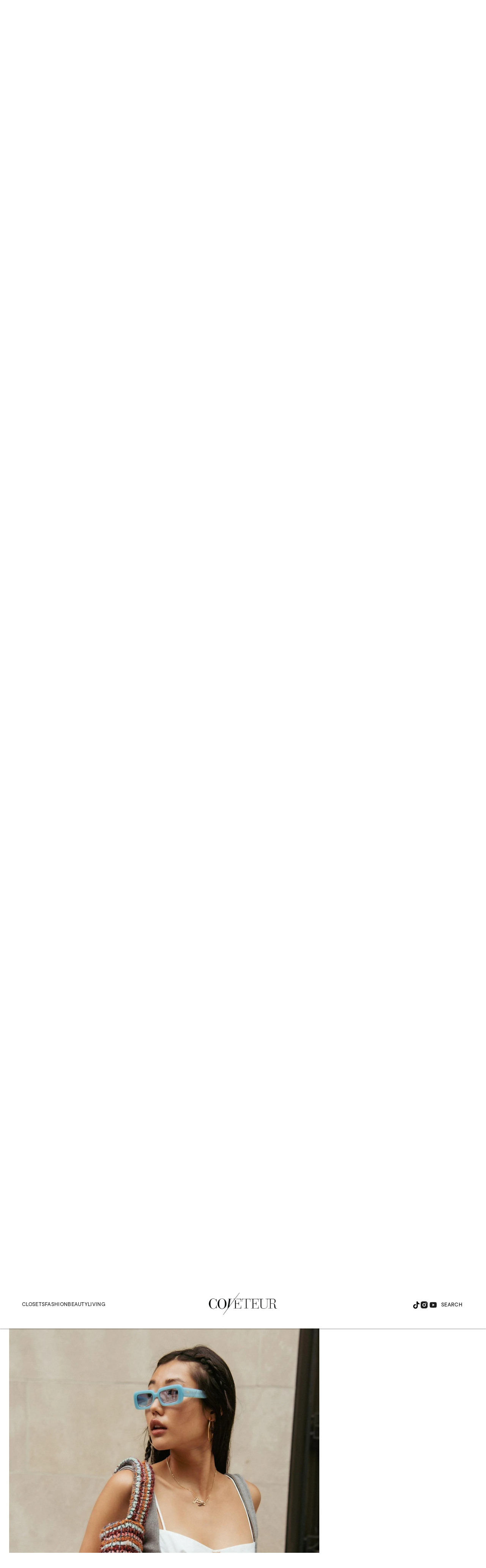

--- FILE ---
content_type: text/html; charset=utf-8
request_url: https://www.google.com/recaptcha/api2/aframe
body_size: 266
content:
<!DOCTYPE HTML><html><head><meta http-equiv="content-type" content="text/html; charset=UTF-8"></head><body><script nonce="4pvfpVLIP2yeX6fSAygrcA">/** Anti-fraud and anti-abuse applications only. See google.com/recaptcha */ try{var clients={'sodar':'https://pagead2.googlesyndication.com/pagead/sodar?'};window.addEventListener("message",function(a){try{if(a.source===window.parent){var b=JSON.parse(a.data);var c=clients[b['id']];if(c){var d=document.createElement('img');d.src=c+b['params']+'&rc='+(localStorage.getItem("rc::a")?sessionStorage.getItem("rc::b"):"");window.document.body.appendChild(d);sessionStorage.setItem("rc::e",parseInt(sessionStorage.getItem("rc::e")||0)+1);localStorage.setItem("rc::h",'1768960813293');}}}catch(b){}});window.parent.postMessage("_grecaptcha_ready", "*");}catch(b){}</script></body></html>

--- FILE ---
content_type: application/javascript; charset=utf-8
request_url: https://fundingchoicesmessages.google.com/f/AGSKWxUX1NOaQ-RNHUMIt_tdQN61ZO4YFtowJvTIORgkq5lgJGaBv9W3klgJlVmLUFNpM5eA9moh62lp0Obdny027BrP_coH4ioM4d2wzVSzMrxX3xGsVeL_XlmnvQUhOgmk9k81mdJ-rebjY81ZYVpEwTJ_zC2BR1bHrFPOTA6Z24ceVaHu8LdySVVoahxw/_-advertising2-/ads_frame./adtrack./Ads_WFC./mtvi_ads_
body_size: -1292
content:
window['fe1d5159-f8ce-44b2-aeb2-081c00a18b37'] = true;